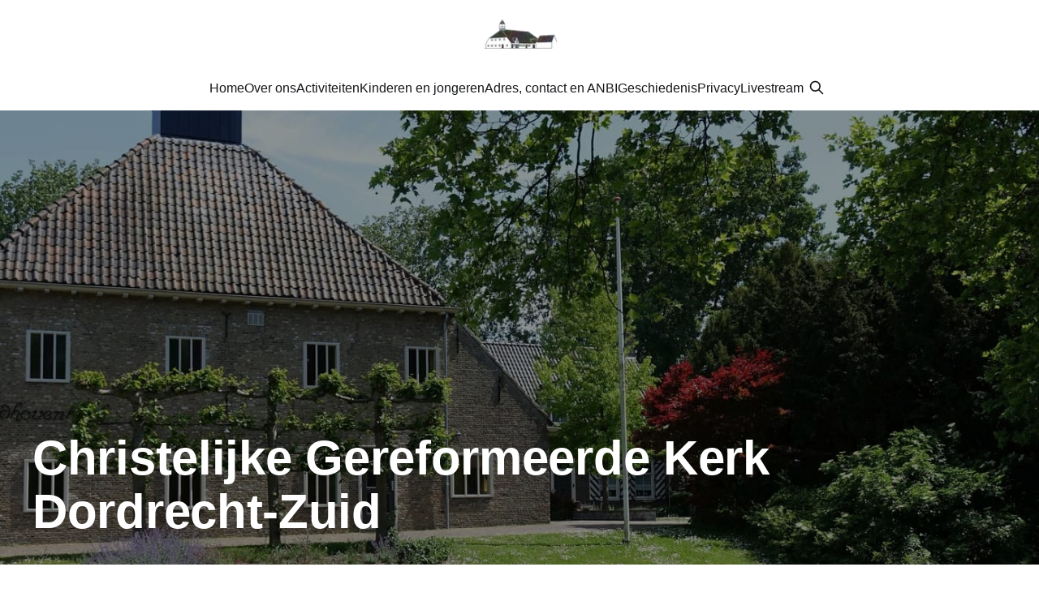

--- FILE ---
content_type: text/html; charset=utf-8
request_url: https://www.zuidhovenkerk.nl/
body_size: 3038
content:
<!DOCTYPE html>
<html lang="en">
<head>

    <title>Zuidhovenkerk</title>
    <meta charset="utf-8" />
    <meta http-equiv="X-UA-Compatible" content="IE=edge" />
    <meta name="HandheldFriendly" content="True" />
    <meta name="viewport" content="width=device-width, initial-scale=1.0" />
    
    <link rel="preload" as="style" href="/assets/built/screen.css?v=43d0e9ac9a" />
    <link rel="preload" as="script" href="/assets/built/casper.js?v=43d0e9ac9a" />

    <link rel="stylesheet" type="text/css" href="/assets/built/screen.css?v=43d0e9ac9a" />

    <meta name="description" content="Christelijke Gereformeerde Kerk Dordrecht-Zuid">
    <link rel="canonical" href="https://www.zuidhovenkerk.nl/">
    <meta name="referrer" content="no-referrer-when-downgrade">
    
    <meta property="og:site_name" content="Zuidhovenkerk">
    <meta property="og:type" content="website">
    <meta property="og:title" content="Zuidhovenkerk">
    <meta property="og:description" content="Christelijke Gereformeerde Kerk Dordrecht-Zuid">
    <meta property="og:url" content="https://www.zuidhovenkerk.nl/">
    <meta property="og:image" content="https://www.zuidhovenkerk.nl/content/images/2025/05/Banner4-donker.JPG">
    <meta property="article:publisher" content="https://www.facebook.com/ghost">
    <meta name="twitter:card" content="summary_large_image">
    <meta name="twitter:title" content="Zuidhovenkerk">
    <meta name="twitter:description" content="Christelijke Gereformeerde Kerk Dordrecht-Zuid">
    <meta name="twitter:url" content="https://www.zuidhovenkerk.nl/">
    <meta name="twitter:image" content="https://www.zuidhovenkerk.nl/content/images/2025/05/Banner4-donker.JPG">
    <meta name="twitter:site" content="@ghost">
    <meta property="og:image:width" content="1200">
    <meta property="og:image:height" content="365">
    
    <script type="application/ld+json">
{
    "@context": "https://schema.org",
    "@type": "WebSite",
    "publisher": {
        "@type": "Organization",
        "name": "Zuidhovenkerk",
        "url": "https://www.zuidhovenkerk.nl/",
        "logo": {
            "@type": "ImageObject",
            "url": "https://www.zuidhovenkerk.nl/content/images/2024/11/logo-1-2.png",
            "width": 103,
            "height": 41
        }
    },
    "url": "https://www.zuidhovenkerk.nl/",
    "name": "Zuidhovenkerk",
    "image": {
        "@type": "ImageObject",
        "url": "https://www.zuidhovenkerk.nl/content/images/2025/05/Banner4-donker.JPG",
        "width": 1200,
        "height": 365
    },
    "mainEntityOfPage": "https://www.zuidhovenkerk.nl/",
    "description": "Christelijke Gereformeerde Kerk Dordrecht-Zuid"
}
    </script>

    <meta name="generator" content="Ghost 5.116">
    <link rel="alternate" type="application/rss+xml" title="Zuidhovenkerk" href="https://www.zuidhovenkerk.nl/rss/">
    
    <script defer src="https://cdn.jsdelivr.net/ghost/sodo-search@~1.5/umd/sodo-search.min.js" data-key="2d4e5bff5bf82370f4f381f802" data-styles="https://cdn.jsdelivr.net/ghost/sodo-search@~1.5/umd/main.css" data-sodo-search="https://www.zuidhovenkerk.nl/" data-locale="en" crossorigin="anonymous"></script>
    
    <link href="https://www.zuidhovenkerk.nl/webmentions/receive/" rel="webmention">
    <script defer src="/public/cards.min.js?v=43d0e9ac9a"></script><style>:root {--ghost-accent-color: #3c3c3c;}</style>
    <link rel="stylesheet" type="text/css" href="/public/cards.min.css?v=43d0e9ac9a">
    <style>
  /* Pas het standaard lettertype voor de body aan naar Aptos */
  body {
    /* * 1. Probeer Aptos.
     * 2. Als Aptos niet beschikbaar is, probeer Helvetica (zijn voorganger).
     * 3. Probeer Segoe UI (ander veelgebruikt Windows font).
     * 4. Probeer standaard sans-serif fonts voor Mac/iOS/Linux.
     * 5. Gebruik het browser's standaard sans-serif font als laatste redmiddel.
     */
    font-family: Aptos, Open Sans, Helvetica, Calibri, sans-serif; 
  }

  /* Optioneel: Pas ook de koppen aan naar Aptos */
  /* Als je een ander lettertype voor koppen wilt, pas dan deze regel aan */
  h1, h2, h3, h4, h5, h6 {
    font-family: Aptos, Open Sans, Helvetica, Calibri, sans-serif;
  }
  /* list items en sommige paragraven pakte deze wijging niet op vandaar aan het einde !important */
  ul,li,p {
    font-family: Aptos, Open Sans, Helvetica, Calibri, sans-serif !important;
  }
</style>

</head>
<body class="home-template is-head-stacked has-cover">
<div class="viewport">

    <header id="gh-head" class="gh-head outer">
        <div class="gh-head-inner inner">
            <div class="gh-head-brand">
                <a class="gh-head-logo" href="https://www.zuidhovenkerk.nl">
                        <img src="https://www.zuidhovenkerk.nl/content/images/2024/11/logo-1-2.png" alt="Zuidhovenkerk">
                </a>
                <button class="gh-search gh-icon-btn" aria-label="Search this site" data-ghost-search><svg xmlns="http://www.w3.org/2000/svg" fill="none" viewBox="0 0 24 24" stroke="currentColor" stroke-width="2" width="20" height="20"><path stroke-linecap="round" stroke-linejoin="round" d="M21 21l-6-6m2-5a7 7 0 11-14 0 7 7 0 0114 0z"></path></svg></button>
                <button class="gh-burger" aria-label="Main Menu"></button>
            </div>

            <nav class="gh-head-menu">
                <ul class="nav">
    <li class="nav-home nav-current"><a href="https://www.zuidhovenkerk.nl/">Home</a></li>
    <li class="nav-over-ons"><a href="https://www.zuidhovenkerk.nl/over-ons/">Over ons</a></li>
    <li class="nav-activiteiten"><a href="https://www.zuidhovenkerk.nl/activiteiten/">Activiteiten</a></li>
    <li class="nav-kinderen-en-jongeren"><a href="https://www.zuidhovenkerk.nl/kinderen-en-jongeren/">Kinderen en jongeren</a></li>
    <li class="nav-adres-contact-en-anbi"><a href="https://www.zuidhovenkerk.nl/adres-en-contact/">Adres, contact en ANBI</a></li>
    <li class="nav-geschiedenis"><a href="https://www.zuidhovenkerk.nl/geschiedenis/">Geschiedenis</a></li>
    <li class="nav-privacy"><a href="https://www.zuidhovenkerk.nl/privacy/">Privacy</a></li>
    <li class="nav-livestream"><a href="https://www.youtube.com/@Zuidhovenkerk/streams">Livestream</a></li>
</ul>

                        <button class="gh-search gh-icon-btn" aria-label="Search this site" data-ghost-search><svg xmlns="http://www.w3.org/2000/svg" fill="none" viewBox="0 0 24 24" stroke="currentColor" stroke-width="2" width="20" height="20"><path stroke-linecap="round" stroke-linejoin="round" d="M21 21l-6-6m2-5a7 7 0 11-14 0 7 7 0 0114 0z"></path></svg></button>
            </nav>

            <div class="gh-head-actions">
            </div>
        </div>
    </header>

    <div class="site-content">
        
<div class="site-header-content outer left-aligned">

            <img class="site-header-cover"
                srcset="/content/images/size/w300/2025/05/Banner4-donker.JPG 300w,
                        /content/images/size/w600/2025/05/Banner4-donker.JPG 600w,
                        /content/images/size/w1000/2025/05/Banner4-donker.JPG 1000w,
                        /content/images/size/w2000/2025/05/Banner4-donker.JPG 2000w"
                sizes="100vw"
                src="/content/images/size/w2000/2025/05/Banner4-donker.JPG"
                alt="Zuidhovenkerk"
            />

        <div class="site-header-inner inner">
                <p class="site-description">Christelijke Gereformeerde Kerk Dordrecht-Zuid</p>
        </div>

</div>

<main id="site-main" class="site-main outer">
<div class="inner posts">

    <div class="post-feed">
            
<article class="post-card post post-card-large">

    <a class="post-card-image-link" href="/diensten/">

        <img class="post-card-image"
            srcset="https://images.unsplash.com/photo-1497621122273-f5cfb6065c56?crop&#x3D;entropy&amp;cs&#x3D;tinysrgb&amp;fit&#x3D;max&amp;fm&#x3D;jpg&amp;ixid&#x3D;M3wxMTc3M3wwfDF8c2VhcmNofDYzfHxjaHVyY2h8ZW58MHx8fHwxNzMzMTQzMDI0fDA&amp;ixlib&#x3D;rb-4.0.3&amp;q&#x3D;80&amp;w&#x3D;300 300w,
                    https://images.unsplash.com/photo-1497621122273-f5cfb6065c56?crop&#x3D;entropy&amp;cs&#x3D;tinysrgb&amp;fit&#x3D;max&amp;fm&#x3D;jpg&amp;ixid&#x3D;M3wxMTc3M3wwfDF8c2VhcmNofDYzfHxjaHVyY2h8ZW58MHx8fHwxNzMzMTQzMDI0fDA&amp;ixlib&#x3D;rb-4.0.3&amp;q&#x3D;80&amp;w&#x3D;600 600w,
                    https://images.unsplash.com/photo-1497621122273-f5cfb6065c56?crop&#x3D;entropy&amp;cs&#x3D;tinysrgb&amp;fit&#x3D;max&amp;fm&#x3D;jpg&amp;ixid&#x3D;M3wxMTc3M3wwfDF8c2VhcmNofDYzfHxjaHVyY2h8ZW58MHx8fHwxNzMzMTQzMDI0fDA&amp;ixlib&#x3D;rb-4.0.3&amp;q&#x3D;80&amp;w&#x3D;1000 1000w,
                    https://images.unsplash.com/photo-1497621122273-f5cfb6065c56?crop&#x3D;entropy&amp;cs&#x3D;tinysrgb&amp;fit&#x3D;max&amp;fm&#x3D;jpg&amp;ixid&#x3D;M3wxMTc3M3wwfDF8c2VhcmNofDYzfHxjaHVyY2h8ZW58MHx8fHwxNzMzMTQzMDI0fDA&amp;ixlib&#x3D;rb-4.0.3&amp;q&#x3D;80&amp;w&#x3D;2000 2000w"
            sizes="(max-width: 1000px) 400px, 800px"
            src="https://images.unsplash.com/photo-1497621122273-f5cfb6065c56?crop&#x3D;entropy&amp;cs&#x3D;tinysrgb&amp;fit&#x3D;max&amp;fm&#x3D;jpg&amp;ixid&#x3D;M3wxMTc3M3wwfDF8c2VhcmNofDYzfHxjaHVyY2h8ZW58MHx8fHwxNzMzMTQzMDI0fDA&amp;ixlib&#x3D;rb-4.0.3&amp;q&#x3D;80&amp;w&#x3D;600"
            alt="Diensten"
            loading="lazy"
        />


    </a>

    <div class="post-card-content">

        <a class="post-card-content-link" href="/diensten/">
            <header class="post-card-header">
                <div class="post-card-tags">
                </div>
                <h2 class="post-card-title">
                    Diensten
                </h2>
            </header>
                <div class="post-card-excerpt">Wij hebben twee diensten per zondag met als aanvangstijden: 10.00 uur en 17.00 uur. De diensten zijn online te volgen.</div>
        </a>

        <footer class="post-card-meta">
            <time class="post-card-meta-date" datetime="2025-01-10">Jan 10, 2025</time>
        </footer>

    </div>

</article>
    </div>

    <nav class="pagination">
    <span class="page-number">Page 1 of 1</span>
</nav>


</div>
</main>

    </div>

    <footer class="site-footer outer">
        <div class="inner">
            <section class="copyright"><a href="https://www.zuidhovenkerk.nl">Zuidhovenkerk</a> &copy; 2026</section>
            <nav class="site-footer-nav">
                
            </nav>
            <div class="gh-powered-by"><a href="https://ghost.org/" target="_blank" rel="noopener">Powered by Ghost</a></div>
        </div>
    </footer>

</div>


<script
    src="https://code.jquery.com/jquery-3.5.1.min.js"
    integrity="sha256-9/aliU8dGd2tb6OSsuzixeV4y/faTqgFtohetphbbj0="
    crossorigin="anonymous">
</script>
<script src="/assets/built/casper.js?v=43d0e9ac9a"></script>
<script>
$(document).ready(function () {
    // Mobile Menu Trigger
    $('.gh-burger').click(function () {
        $('body').toggleClass('gh-head-open');
    });
    // FitVids - Makes video embeds responsive
    $(".gh-content").fitVids();
});
</script>



</body>
</html>
